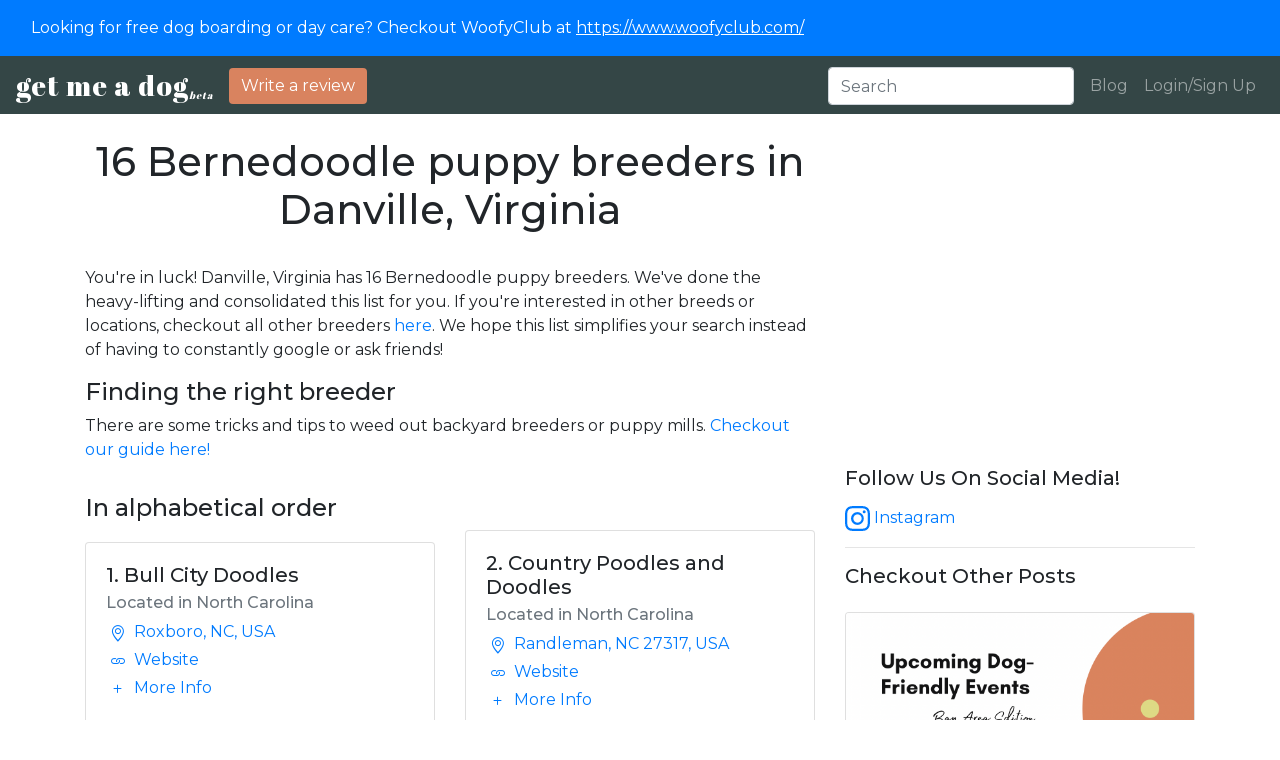

--- FILE ---
content_type: text/html; charset=utf-8
request_url: https://www.getmeadog.com/Bernedoodle-breeders-near-Danville-Virginia/
body_size: 46593
content:

<!doctype html>
<html lang="en">
  <head>
  	<script async src="https://www.googletagmanager.com/gtag/js?id=G-LXYW86FVP0"></script>
	<script>
	  	window.dataLayer = window.dataLayer || [];
  		function gtag(){dataLayer.push(arguments);}
  		gtag('js', new Date());
	  	gtag('config', 'G-LXYW86FVP0');
	</script>
	<!-- Required meta tags -->
	<meta charset="utf-8">
	<meta name="viewport" content="width=device-width, initial-scale=1, shrink-to-fit=no">

	<!-- Meta tags for installing app on home screen -->
	<meta name="apple-mobile-web-app-capable" content="yes">
	<meta name="apple-mobile-web-app-title" content="Get Me A Dog">

	<meta name="apple-mobile-web-app-status-bar-style" content="black">

	<link rel="apple-touch-icon" sizes="152x152" href="/static/get_me_a_dog/img/apple-touch-icon.d2c029d11a97.png" type="image/png">
	<link rel="apple-touch-icon" sizes="167x167" href="/static/get_me_a_dog/img/apple-touch-icon.d2c029d11a97.png" type="image/png">
	<link rel="apple-touch-icon" sizes="180x180" href="/static/get_me_a_dog/img/apple-touch-icon.d2c029d11a97.png" type="image/png">
	<link
	    rel="apple-touch-startup-image"
	    media="screen and (device-width: 320px) and (device-height: 568px) and (-webkit-device-pixel-ratio: 2) and (orientation: landscape)"
	    href="/static/get_me_a_dog/img/bg1.eeceee681d10.jpg"
	/>

	<!-- Favicon -->
	<link rel="icon" href="/static/get_me_a_dog/img/favicon.69a07f8a8fa3.ico" type="image/x-icon"/>
	<link rel="shortcut icon" href="/static/get_me_a_dog/img/favicon.69a07f8a8fa3.ico" type="image/x-icon"/>

	<!-- Bootstrap CSS -->
	<link rel="stylesheet" href="/static/get_me_a_dog/css/custom-bootstrap.min.01dfd5137dbd.css" type="text/css"/>

	<!-- Autocomplete CSS -->
	<link rel="stylesheet" href="/static/get_me_a_dog/css/autocomplete.cbdf2ab08dc4.css" type="text/css"/>

	<!-- Standard jquery -->
	<script src="https://ajax.googleapis.com/ajax/libs/jquery/3.5.1/jquery.min.js"></script>
	<script src="/static/get_me_a_dog/js/search_fn.9f5e4a1cf198.js"></script>

	<!-- custom font -->
	<link rel="stylesheet" href="https://cdn.jsdelivr.net/npm/bootstrap-icons@1.3.0/font/bootstrap-icons.css">
	<link rel="preconnect" href="https://fonts.gstatic.com"> 
	<link href="https://fonts.googleapis.com/css2?family=Abril+Fatface&display=swap" rel="stylesheet">
	<link href="https://fonts.googleapis.com/css2?family=Montserrat:ital,wght@0,100;0,200;0,300;0,400;0,500;0,600;0,700;0,800;0,900;1,100;1,200;1,300;1,400;1,500;1,600;1,700;1,800;1,900&display=swap" rel="stylesheet">

	<script>(function(c,a){if(!a.__SV){var b=window;try{var d,m,j,k=b.location,f=k.hash;d=function(a,b){return(m=a.match(RegExp(b+"=([^&]*)")))?m[1]:null};f&&d(f,"state")&&(j=JSON.parse(decodeURIComponent(d(f,"state"))),"mpeditor"===j.action&&(b.sessionStorage.setItem("_mpcehash",f),history.replaceState(j.desiredHash||"",c.title,k.pathname+k.search)))}catch(n){}var l,h;window.mixpanel=a;a._i=[];a.init=function(b,d,g){function c(b,i){var a=i.split(".");2==a.length&&(b=b[a[0]],i=a[1]);b[i]=function(){b.push([i].concat(Array.prototype.slice.call(arguments,
0)))}}var e=a;"undefined"!==typeof g?e=a[g]=[]:g="mixpanel";e.people=e.people||[];e.toString=function(b){var a="mixpanel";"mixpanel"!==g&&(a+="."+g);b||(a+=" (stub)");return a};e.people.toString=function(){return e.toString(1)+".people (stub)"};l="disable time_event track track_pageview track_links track_forms track_with_groups add_group set_group remove_group register register_once alias unregister identify name_tag set_config reset opt_in_tracking opt_out_tracking has_opted_in_tracking has_opted_out_tracking clear_opt_in_out_tracking start_batch_senders people.set people.set_once people.unset people.increment people.append people.union people.track_charge people.clear_charges people.delete_user people.remove".split(" ");
for(h=0;h<l.length;h++)c(e,l[h]);var f="set set_once union unset remove delete".split(" ");e.get_group=function(){function a(c){b[c]=function(){call2_args=arguments;call2=[c].concat(Array.prototype.slice.call(call2_args,0));e.push([d,call2])}}for(var b={},d=["get_group"].concat(Array.prototype.slice.call(arguments,0)),c=0;c<f.length;c++)a(f[c]);return b};a._i.push([b,d,g])};a.__SV=1.2;b=c.createElement("script");b.type="text/javascript";b.async=!0;b.src="undefined"!==typeof MIXPANEL_CUSTOM_LIB_URL?
MIXPANEL_CUSTOM_LIB_URL:"file:"===c.location.protocol&&"//cdn.mxpnl.com/libs/mixpanel-2-latest.min.js".match(/^\/\//)?"https://cdn.mxpnl.com/libs/mixpanel-2-latest.min.js":"//cdn.mxpnl.com/libs/mixpanel-2-latest.min.js";d=c.getElementsByTagName("script")[0];d.parentNode.insertBefore(b,d)}})(document,window.mixpanel||[]);
mixpanel.init("33a96e5fe0b80c8015ae05f95d8541cc", {batch_requests: true})</script>

	<script type="text/javascript">
		var getLinkData = function(ele) { 
		    return { 
		    	href: $(ele).attr('href'),
		    	text: $(ele).text(),
		    	class: $(ele).attr('class')
		    } 
		}

		mixpanel.track_links("a", "link click", getLinkData);
	</script>
	<input type="hidden" name="csrfmiddlewaretoken" value="qXrBXB0n70dFG4K3yTqLi6w5dwsLHJLjVOCCbsH2Fa4zIJ67Op6jOU7qUUNGRpUg">
	<script>
	const csrftoken = document.querySelector('[name=csrfmiddlewaretoken]').value;
	</script>

	
	<meta property="og:title" content="Search for Dog Breeders by State and Breed | GMAD">
	<meta property="og:description" content="Simple and fast way to find your next best friend (woof!)">
	<meta property="og:image" content="/static/get_me_a_dog/img/bg1.eeceee681d10.jpg">
	<meta property="og:url" content="https://www.getmeadog.com/directory/">
	<meta name="twitter:card" content="/static/get_me_a_dog/img/bg1.eeceee681d10.jpg">

	<script type="text/javascript">
		$(document).ready(function(){
			mixpanel.track("Page Loaded", {"page": "Directory: 16 Bernedoodle breeders in Danville, Virginia"})
		});
	</script>
	

	<!-- Google AdSense -->
	<script data-ad-client="ca-pub-4112385684310564" async src="https://pagead2.googlesyndication.com/pagead/js/adsbygoogle.js"></script>

	<title>16 Bernedoodle breeders in Danville, Virginia - Search for puppy breeders!</title>
	<meta name="description" content="Find over 5000 dog breeders throughout the US. We currently have Goldendoodles, Aussiedoodles, Labradoodles, Cavapoos and Bernedoodles. | GMAD ">
  </head>

<body>

	<nav class="navbar nevbar-expand-lg navbar-dark bg-primary">
	  <div class="container-fluid">
	    <span class="navbar-text">
	      <a href="https://www.woofyclub.com/">Looking for free dog boarding or day care? Checkout WoofyClub at <u>https://www.woofyclub.com/</u><a>
	    </span>
	  </div>
	</nav>

	
		<nav class="navbar navbar-expand-lg navbar-dark bg-dark d-flex align-items-end">
			<a class="navbar-brand pb-0 pt-0" href="/" style="font-family:Abril Fatface; font-weight:normal; letter-spacing:1px; font-size:28px;">get me a dog<sub style="font-size:10px"><i>beta</i></sub></a>
			<button class="navbar-toggler" type="button" data-toggle="collapse" data-target="#navbarTogglerDemo01" aria-controls="navbarTogglerDemo01" aria-expanded="false" aria-label="Toggle navigation">
			<span class="navbar-toggler-icon"></span>
			</button>
			<div class="collapse navbar-collapse" id="navbarTogglerDemo01">
				<ul class="navbar-nav mr-auto">
					<li class="nav-item">
						<a class="btn btn-md btn-danger" style="background-color:#d9835f !important;border:0px; " href="/reviews/new/">Write a review</a>
					</li>
				</ul>
				<form autocomplete="off" class="form-inline d-flex">
					<div class="autocomplete">
				      	<input class="form-control mr-sm-2" type="search" placeholder="Search" id="breeder_search">
				    </div>
			    </form>
				<ul class="navbar-nav">
					<li class="nav-item">
						<a class="nav-link" href="/blog/">Blog</a>
					</li>
					
						<li class="nav-item">
							<a class="nav-link" href="#login_modal" data-toggle="modal">Login/Sign Up</a>	
						</li>
					
				</ul>
			</div>
		</nav>

	

	

	<div class="container-sm">
		<div class="row">
			<div class="col-lg-8">
				<div class="row mt-4 mb-4">
					<div class="col-sm text-center">
						<h1>16 Bernedoodle puppy breeders in Danville, Virginia</h1>
					</div>
				</div>
				<div class="row">
					<div class="col-12">
						
							<p>
								You're in luck! Danville, Virginia has 16 Bernedoodle puppy breeders. We've done the heavy-lifting and consolidated this list for you. If you're interested in other breeds or locations, checkout all other breeders <a href="/app">here</a>. We hope this list simplifies your search instead of having to constantly google or ask friends!
							</p>
						
						<h4>
							Finding the right breeder
						</h4>
						<p>
							There are some tricks and tips to weed out backyard breeders or puppy mills. <a href ="https://www.getmeadog.com/blog/how-to-screen-a-breeder/">Checkout our guide here!</a>
						</p>
					</div>
				</div>
				
				<div class="row align-items-center mt-3">
					<div class="col-12">
						<h4>
							In alphabetical order
						</h4>
					</div>
					
					<div class="col-lg-6">
						<div class="card mb-3">
						  	<div class="row no-gutters">
						    	<!-- <div class="col-md-4">
						      		<img class="img-fluid" style="max-height: 175px;" src="https://static.wixstatic.com/media/8d1b8b_46a0cc6124a240fc8524eacb6dff79a7~mv2.jpeg/v1/fill/w_2400,h_1120,fp_0.50_0.50,q_90,usm_0.66_1.00_0.01/8d1b8b_46a0cc6124a240fc8524eacb6dff79a7~mv2.webp" alt="img-bull-city-doodles">
						    	</div> -->
							    <div class="col-md-12">
							      	<div class="card-body">
							        	<h5 class="card-title">1. Bull City Doodles</h5>
							        	<h6 class="card-subtitle mb-2 text-muted">Located in North Carolina</h6>
							        	<p class="m-1"><a class="card-link" href="https://maps.google.com/?q=Roxboro, NC, USA"><i class="bi bi-geo-alt"></i>&nbsp;&nbsp;Roxboro, NC, USA</a></p>
							        	<p class="m-1"><a href="https://www.bullcitydoodles.com/" class="card-link"><i class="bi bi-link"></i>&nbsp;&nbsp;Website</a></p>
							        	<p class="m-1"><a href="/breeders/2487/bull-city-doodles" class="card-link"><i class="bi bi-plus"></i>&nbsp;&nbsp;More Info</a></p>
							      	</div>
							    </div>
						  	</div>
						</div>
					</div>
					
					<div class="col-lg-6">
						<div class="card mb-3">
						  	<div class="row no-gutters">
						    	<!-- <div class="col-md-4">
						      		<img class="img-fluid" style="max-height: 175px;" src="https://www.countrypoosndos.com/x/cdn/?https://storage.googleapis.com/production-websitebuilder-v1-0-4/004/63004/emo19xGq/ee4473e08d6846e7b6e6b97cbd1dbef8" alt="img-country-poodles-and-doodles">
						    	</div> -->
							    <div class="col-md-12">
							      	<div class="card-body">
							        	<h5 class="card-title">2. Country Poodles and Doodles</h5>
							        	<h6 class="card-subtitle mb-2 text-muted">Located in North Carolina</h6>
							        	<p class="m-1"><a class="card-link" href="https://maps.google.com/?q=Randleman, NC 27317, USA"><i class="bi bi-geo-alt"></i>&nbsp;&nbsp;Randleman, NC 27317, USA</a></p>
							        	<p class="m-1"><a href="https://www.countrypoosndos.com/" class="card-link"><i class="bi bi-link"></i>&nbsp;&nbsp;Website</a></p>
							        	<p class="m-1"><a href="/breeders/2542/country-poodles-and-doodles" class="card-link"><i class="bi bi-plus"></i>&nbsp;&nbsp;More Info</a></p>
							      	</div>
							    </div>
						  	</div>
						</div>
					</div>
					
					<div class="col-lg-6">
						<div class="card mb-3">
						  	<div class="row no-gutters">
						    	<!-- <div class="col-md-4">
						      		<img class="img-fluid" style="max-height: 175px;" src="" alt="img-cross-creek-doodles">
						    	</div> -->
							    <div class="col-md-12">
							      	<div class="card-body">
							        	<h5 class="card-title">3. Cross Creek Doodles</h5>
							        	<h6 class="card-subtitle mb-2 text-muted">Located in North Carolina</h6>
							        	<p class="m-1"><a class="card-link" href="https://maps.google.com/?q=Greensboro, NC, USA"><i class="bi bi-geo-alt"></i>&nbsp;&nbsp;Greensboro, NC, USA</a></p>
							        	<p class="m-1"><a href="https://www.crosscreekdoodles.com/" class="card-link"><i class="bi bi-link"></i>&nbsp;&nbsp;Website</a></p>
							        	<p class="m-1"><a href="/breeders/2553/cross-creek-doodles" class="card-link"><i class="bi bi-plus"></i>&nbsp;&nbsp;More Info</a></p>
							      	</div>
							    </div>
						  	</div>
						</div>
					</div>
					
					<div class="col-lg-6">
						<div class="card mb-3">
						  	<div class="row no-gutters">
						    	<!-- <div class="col-md-4">
						      		<img class="img-fluid" style="max-height: 175px;" src="https://www.darlindoggies.com/uploads/4/4/6/1/44611817/img-9053_1_orig.jpg" alt="img-darlin-doggies">
						    	</div> -->
							    <div class="col-md-12">
							      	<div class="card-body">
							        	<h5 class="card-title">4. Darlin&#x27; Doggies</h5>
							        	<h6 class="card-subtitle mb-2 text-muted">Located in North Carolina</h6>
							        	<p class="m-1"><a class="card-link" href="https://maps.google.com/?q=Concord, NC, USA"><i class="bi bi-geo-alt"></i>&nbsp;&nbsp;Concord, NC, USA</a></p>
							        	<p class="m-1"><a href="https://www.darlindoggies.com/" class="card-link"><i class="bi bi-link"></i>&nbsp;&nbsp;Website</a></p>
							        	<p class="m-1"><a href="/breeders/2563/darlin-doggies" class="card-link"><i class="bi bi-plus"></i>&nbsp;&nbsp;More Info</a></p>
							      	</div>
							    </div>
						  	</div>
						</div>
					</div>
					
					<div class="col-lg-6">
						<div class="card mb-3">
						  	<div class="row no-gutters">
						    	<!-- <div class="col-md-4">
						      		<img class="img-fluid" style="max-height: 175px;" src="https://static.wixstatic.com/media/89814e_c751d924a1ef4fd6b0a018c7a0a0d993~mv2.jpg/v1/fill/w_1024,h_625,al_c,q_85/89814e_c751d924a1ef4fd6b0a018c7a0a0d993~mv2.webp" alt="img-doodletownusa">
						    	</div> -->
							    <div class="col-md-12">
							      	<div class="card-body">
							        	<h5 class="card-title">5. DoodletownUSA</h5>
							        	<h6 class="card-subtitle mb-2 text-muted">Located in North Carolina</h6>
							        	<p class="m-1"><a class="card-link" href="https://maps.google.com/?q=Charlotte, NC, USA"><i class="bi bi-geo-alt"></i>&nbsp;&nbsp;Charlotte, NC, USA</a></p>
							        	<p class="m-1"><a href="https://www.doodletownusa.com/" class="card-link"><i class="bi bi-link"></i>&nbsp;&nbsp;Website</a></p>
							        	<p class="m-1"><a href="/breeders/2601/doodletownusa" class="card-link"><i class="bi bi-plus"></i>&nbsp;&nbsp;More Info</a></p>
							      	</div>
							    </div>
						  	</div>
						</div>
					</div>
					
					<div class="col-lg-6">
						<div class="card mb-3">
						  	<div class="row no-gutters">
						    	<!-- <div class="col-md-4">
						      		<img class="img-fluid" style="max-height: 175px;" src="https://gingertopfarm.com/uploads/3/5/4/0/35402799/published/screen-shot-2017-12-05-at-6-42-13-pm.png?1512517418" alt="img-ginger-top-farm">
						    	</div> -->
							    <div class="col-md-12">
							      	<div class="card-body">
							        	<h5 class="card-title">6. Ginger Top Farm</h5>
							        	<h6 class="card-subtitle mb-2 text-muted">Located in North Carolina</h6>
							        	<p class="m-1"><a class="card-link" href="https://maps.google.com/?q=Pfafftown, NC, USA"><i class="bi bi-geo-alt"></i>&nbsp;&nbsp;Pfafftown, NC, USA</a></p>
							        	<p class="m-1"><a href="https://gingertopfarm.com/" class="card-link"><i class="bi bi-link"></i>&nbsp;&nbsp;Website</a></p>
							        	<p class="m-1"><a href="/breeders/2651/ginger-top-farm" class="card-link"><i class="bi bi-plus"></i>&nbsp;&nbsp;More Info</a></p>
							      	</div>
							    </div>
						  	</div>
						</div>
					</div>
					
					<div class="col-lg-6">
						<div class="card mb-3">
						  	<div class="row no-gutters">
						    	<!-- <div class="col-md-4">
						      		<img class="img-fluid" style="max-height: 175px;" src="https://isteam.wsimg.com/ip/e0e131cb-ac02-4d00-a6ca-a782743bbe7e/DSCN0136%20(2).JPG/:/" alt="img-hatchadoodles">
						    	</div> -->
							    <div class="col-md-12">
							      	<div class="card-body">
							        	<h5 class="card-title">7. Hatchadoodles</h5>
							        	<h6 class="card-subtitle mb-2 text-muted">Located in North Carolina</h6>
							        	<p class="m-1"><a class="card-link" href="https://maps.google.com/?q=Walkertown, NC, USA"><i class="bi bi-geo-alt"></i>&nbsp;&nbsp;Walkertown, NC, USA</a></p>
							        	<p class="m-1"><a href="https://hatchadoodles.com/" class="card-link"><i class="bi bi-link"></i>&nbsp;&nbsp;Website</a></p>
							        	<p class="m-1"><a href="/breeders/2684/hatchadoodles" class="card-link"><i class="bi bi-plus"></i>&nbsp;&nbsp;More Info</a></p>
							      	</div>
							    </div>
						  	</div>
						</div>
					</div>
					
					<div class="col-lg-6">
						<div class="card mb-3">
						  	<div class="row no-gutters">
						    	<!-- <div class="col-md-4">
						      		<img class="img-fluid" style="max-height: 175px;" src="https://img1.wsimg.com/isteam/ip/2fba3997-208e-4134-9868-31b26311ad68/0fa65948-d5eb-4ba9-8d54-834b548fef56.jpg/:/cr=t:0%25,l:0%25,w:100%25,h:100%25" alt="img-lucys-bernedoodles">
						    	</div> -->
							    <div class="col-md-12">
							      	<div class="card-body">
							        	<h5 class="card-title">8. Lucy&#x27;s Bernedoodles</h5>
							        	<h6 class="card-subtitle mb-2 text-muted">Located in North Carolina</h6>
							        	<p class="m-1"><a class="card-link" href="https://maps.google.com/?q=Holly Springs, NC, USA"><i class="bi bi-geo-alt"></i>&nbsp;&nbsp;Holly Springs, NC, USA</a></p>
							        	<p class="m-1"><a href="https://lucysbernedoodles.com/" class="card-link"><i class="bi bi-link"></i>&nbsp;&nbsp;Website</a></p>
							        	<p class="m-1"><a href="/breeders/2778/lucys-bernedoodles" class="card-link"><i class="bi bi-plus"></i>&nbsp;&nbsp;More Info</a></p>
							      	</div>
							    </div>
						  	</div>
						</div>
					</div>
					
					<div class="col-lg-6">
						<div class="card mb-3">
						  	<div class="row no-gutters">
						    	<!-- <div class="col-md-4">
						      		<img class="img-fluid" style="max-height: 175px;" src="https://trainedbernes.com/wp-content/uploads/2018/10/bernese-mountain-dogs-home-2-600x400.jpg" alt="img-recherche-bernes">
						    	</div> -->
							    <div class="col-md-12">
							      	<div class="card-body">
							        	<h5 class="card-title">9. Recherche Bernes</h5>
							        	<h6 class="card-subtitle mb-2 text-muted">Located in North Carolina</h6>
							        	<p class="m-1"><a class="card-link" href="https://maps.google.com/?q=Statesville, NC, USA"><i class="bi bi-geo-alt"></i>&nbsp;&nbsp;Statesville, NC, USA</a></p>
							        	<p class="m-1"><a href="https://trainedbernes.com/" class="card-link"><i class="bi bi-link"></i>&nbsp;&nbsp;Website</a></p>
							        	<p class="m-1"><a href="/breeders/2918/recherche-bernes" class="card-link"><i class="bi bi-plus"></i>&nbsp;&nbsp;More Info</a></p>
							      	</div>
							    </div>
						  	</div>
						</div>
					</div>
					
					<div class="col-lg-6">
						<div class="card mb-3">
						  	<div class="row no-gutters">
						    	<!-- <div class="col-md-4">
						      		<img class="img-fluid" style="max-height: 175px;" src="https://lh3.googleusercontent.com/Vn2-CeHr0FdutA_wJP5zmFegNjq7JokToZOmrUTqN_0nZQE68tIbH5QAtAschvN-qliCriCDNa7ptTCc=w1080-h608-p-no-v0" alt="img-teresas-designer-doodles">
						    	</div> -->
							    <div class="col-md-12">
							      	<div class="card-body">
							        	<h5 class="card-title">10. Teresa&#x27;s Designer Doodles</h5>
							        	<h6 class="card-subtitle mb-2 text-muted">Located in West Virginia</h6>
							        	<p class="m-1"><a class="card-link" href="https://maps.google.com/?q=Oak Hill, WV, USA"><i class="bi bi-geo-alt"></i>&nbsp;&nbsp;Oak Hill, WV, USA</a></p>
							        	<p class="m-1"><a href="https://teresas-designer-doodles.business.site/" class="card-link"><i class="bi bi-link"></i>&nbsp;&nbsp;Website</a></p>
							        	<p class="m-1"><a href="/breeders/3022/teresas-designer-doodles" class="card-link"><i class="bi bi-plus"></i>&nbsp;&nbsp;More Info</a></p>
							      	</div>
							    </div>
						  	</div>
						</div>
					</div>
					
					<div class="col-lg-6">
						<div class="card mb-3">
						  	<div class="row no-gutters">
						    	<!-- <div class="col-md-4">
						      		<img class="img-fluid" style="max-height: 175px;" src="https://trainingcanines.com/wp-content/uploads/2020/02/Bernerdoodlesgroup.jpg" alt="img-training-canines">
						    	</div> -->
							    <div class="col-md-12">
							      	<div class="card-body">
							        	<h5 class="card-title">11. Training Canines</h5>
							        	<h6 class="card-subtitle mb-2 text-muted">Located in North Carolina</h6>
							        	<p class="m-1"><a class="card-link" href="https://maps.google.com/?q=Statesville, NC, USA"><i class="bi bi-geo-alt"></i>&nbsp;&nbsp;Statesville, NC, USA</a></p>
							        	<p class="m-1"><a href="https://trainingcanines.com/" class="card-link"><i class="bi bi-link"></i>&nbsp;&nbsp;Website</a></p>
							        	<p class="m-1"><a href="/breeders/3043/training-canines" class="card-link"><i class="bi bi-plus"></i>&nbsp;&nbsp;More Info</a></p>
							      	</div>
							    </div>
						  	</div>
						</div>
					</div>
					
					<div class="col-lg-6">
						<div class="card mb-3">
						  	<div class="row no-gutters">
						    	<!-- <div class="col-md-4">
						      		<img class="img-fluid" style="max-height: 175px;" src="https://logo.clearbit.com/http://www.redspringfarm.com" alt="img-red-spring-farm">
						    	</div> -->
							    <div class="col-md-12">
							      	<div class="card-body">
							        	<h5 class="card-title">12. Red Spring Farm</h5>
							        	<h6 class="card-subtitle mb-2 text-muted">Located in North Carolina</h6>
							        	<p class="m-1"><a class="card-link" href="https://maps.google.com/?q=Asheboro, NC, United States"><i class="bi bi-geo-alt"></i>&nbsp;&nbsp;Asheboro, NC, United States</a></p>
							        	<p class="m-1"><a href="http://www.redspringfarm.com" class="card-link"><i class="bi bi-link"></i>&nbsp;&nbsp;Website</a></p>
							        	<p class="m-1"><a href="/breeders/8222/red-spring-farm" class="card-link"><i class="bi bi-plus"></i>&nbsp;&nbsp;More Info</a></p>
							      	</div>
							    </div>
						  	</div>
						</div>
					</div>
					
					<div class="col-lg-6">
						<div class="card mb-3">
						  	<div class="row no-gutters">
						    	<!-- <div class="col-md-4">
						      		<img class="img-fluid" style="max-height: 175px;" src="https://logo.clearbit.com/http://gingertopbernedoodles.com" alt="img-ginger-top-farm">
						    	</div> -->
							    <div class="col-md-12">
							      	<div class="card-body">
							        	<h5 class="card-title">13. Ginger Top Farm</h5>
							        	<h6 class="card-subtitle mb-2 text-muted">Located in North Carolina</h6>
							        	<p class="m-1"><a class="card-link" href="https://maps.google.com/?q=Pfafftown, NC, United States"><i class="bi bi-geo-alt"></i>&nbsp;&nbsp;Pfafftown, NC, United States</a></p>
							        	<p class="m-1"><a href="http://gingertopbernedoodles.com" class="card-link"><i class="bi bi-link"></i>&nbsp;&nbsp;Website</a></p>
							        	<p class="m-1"><a href="/breeders/8270/ginger-top-farm" class="card-link"><i class="bi bi-plus"></i>&nbsp;&nbsp;More Info</a></p>
							      	</div>
							    </div>
						  	</div>
						</div>
					</div>
					
					<div class="col-lg-6">
						<div class="card mb-3">
						  	<div class="row no-gutters">
						    	<!-- <div class="col-md-4">
						      		<img class="img-fluid" style="max-height: 175px;" src="https://static.wixstatic.com/media/9c8999_aa572d059c024d71b4f7e8954f671a35~mv2_d_4032_3024_s_4_2.jpg/v1/fill/w_1040,h_1027,al_c,q_85,usm_0.66_1.00_0.01/9c8999_aa572d059c024d71b4f7e8954f671a35~mv2_d_4032_3024_s_4_2.webp" alt="img-nc-doodle-puppies">
						    	</div> -->
							    <div class="col-md-12">
							      	<div class="card-body">
							        	<h5 class="card-title">14. NC Doodle Puppies</h5>
							        	<h6 class="card-subtitle mb-2 text-muted">Located in North Carolina</h6>
							        	<p class="m-1"><a class="card-link" href="https://maps.google.com/?q=Statesville, NC, USA"><i class="bi bi-geo-alt"></i>&nbsp;&nbsp;Statesville, NC, USA</a></p>
							        	<p class="m-1"><a href="http://www.ncdoodlepuppies.com/" class="card-link"><i class="bi bi-link"></i>&nbsp;&nbsp;Website</a></p>
							        	<p class="m-1"><a href="/breeders/4158/nc-doodle-puppies" class="card-link"><i class="bi bi-plus"></i>&nbsp;&nbsp;More Info</a></p>
							      	</div>
							    </div>
						  	</div>
						</div>
					</div>
					
					<div class="col-lg-6">
						<div class="card mb-3">
						  	<div class="row no-gutters">
						    	<!-- <div class="col-md-4">
						      		<img class="img-fluid" style="max-height: 175px;" src="https://www.beachcreekdoodles.com/uploads/1/2/5/9/125917801/img-e5275_orig.jpg" alt="img-beach-creek-kennel">
						    	</div> -->
							    <div class="col-md-12">
							      	<div class="card-body">
							        	<h5 class="card-title">15. Beach Creek Kennel</h5>
							        	<h6 class="card-subtitle mb-2 text-muted">Located in North Carolina</h6>
							        	<p class="m-1"><a class="card-link" href="https://maps.google.com/?q=North Carolina, USA"><i class="bi bi-geo-alt"></i>&nbsp;&nbsp;North Carolina, USA</a></p>
							        	<p class="m-1"><a href="http://www.beachcreekdoodles.com/" class="card-link"><i class="bi bi-link"></i>&nbsp;&nbsp;Website</a></p>
							        	<p class="m-1"><a href="/breeders/3194/beach-creek-kennel" class="card-link"><i class="bi bi-plus"></i>&nbsp;&nbsp;More Info</a></p>
							      	</div>
							    </div>
						  	</div>
						</div>
					</div>
					
					<div class="col-lg-6">
						<div class="card mb-3">
						  	<div class="row no-gutters">
						    	<!-- <div class="col-md-4">
						      		<img class="img-fluid" style="max-height: 175px;" src="https://logo.clearbit.com/http://Hatchadoodles.com/" alt="img-hatchadoodles">
						    	</div> -->
							    <div class="col-md-12">
							      	<div class="card-body">
							        	<h5 class="card-title">16. Hatchadoodles</h5>
							        	<h6 class="card-subtitle mb-2 text-muted">Located in North Carolina</h6>
							        	<p class="m-1"><a class="card-link" href="https://maps.google.com/?q=Walkertown, NC"><i class="bi bi-geo-alt"></i>&nbsp;&nbsp;Walkertown, NC</a></p>
							        	<p class="m-1"><a href="http://Hatchadoodles.com/" class="card-link"><i class="bi bi-link"></i>&nbsp;&nbsp;Website</a></p>
							        	<p class="m-1"><a href="/breeders/11595/hatchadoodles" class="card-link"><i class="bi bi-plus"></i>&nbsp;&nbsp;More Info</a></p>
							      	</div>
							    </div>
						  	</div>
						</div>
					</div>
					
				</div>
				<div class="row align-items-center">
					<p>We hope this list helps you! Good luck with your puppy search!</p>
				</div>
				
			</div>
			<div class="col-lg-4">
				<br /><br />
				<script async src="https://pagead2.googlesyndication.com/pagead/js/adsbygoogle.js"></script>
				<!-- Blog Page Ad Unit -->
				<ins class="adsbygoogle"
				     style="display:block"
				     data-ad-client="ca-pub-4112385684310564"
				     data-ad-slot="4613069173"
				     data-ad-format="auto"
				     data-full-width-responsive="true"></ins>
				<script>
				     (adsbygoogle = window.adsbygoogle || []).push({});
				</script>

				<br />
				<h5 class="mt-6 mb-3">Follow Us On Social Media!</h5>
				<a href="https://www.instagram.com/getmeadog.us/">
					<svg xmlns="http://www.w3.org/2000/svg" width="25" height="25" fill="currentColor" class="bi bi-instagram" viewBox="0 0 16 16"><path d="M8 0C5.829 0 5.556.01 4.703.048 3.85.088 3.269.222 2.76.42a3.917 3.917 0 0 0-1.417.923A3.927 3.927 0 0 0 .42 2.76C.222 3.268.087 3.85.048 4.7.01 5.555 0 5.827 0 8.001c0 2.172.01 2.444.048 3.297.04.852.174 1.433.372 1.942.205.526.478.972.923 1.417.444.445.89.719 1.416.923.51.198 1.09.333 1.942.372C5.555 15.99 5.827 16 8 16s2.444-.01 3.298-.048c.851-.04 1.434-.174 1.943-.372a3.916 3.916 0 0 0 1.416-.923c.445-.445.718-.891.923-1.417.197-.509.332-1.09.372-1.942C15.99 10.445 16 10.173 16 8s-.01-2.445-.048-3.299c-.04-.851-.175-1.433-.372-1.941a3.926 3.926 0 0 0-.923-1.417A3.911 3.911 0 0 0 13.24.42c-.51-.198-1.092-.333-1.943-.372C10.443.01 10.172 0 7.998 0h.003zm-.717 1.442h.718c2.136 0 2.389.007 3.232.046.78.035 1.204.166 1.486.275.373.145.64.319.92.599.28.28.453.546.598.92.11.281.24.705.275 1.485.039.843.047 1.096.047 3.231s-.008 2.389-.047 3.232c-.035.78-.166 1.203-.275 1.485a2.47 2.47 0 0 1-.599.919c-.28.28-.546.453-.92.598-.28.11-.704.24-1.485.276-.843.038-1.096.047-3.232.047s-2.39-.009-3.233-.047c-.78-.036-1.203-.166-1.485-.276a2.478 2.478 0 0 1-.92-.598 2.48 2.48 0 0 1-.6-.92c-.109-.281-.24-.705-.275-1.485-.038-.843-.046-1.096-.046-3.233 0-2.136.008-2.388.046-3.231.036-.78.166-1.204.276-1.486.145-.373.319-.64.599-.92.28-.28.546-.453.92-.598.282-.11.705-.24 1.485-.276.738-.034 1.024-.044 2.515-.045v.002zm4.988 1.328a.96.96 0 1 0 0 1.92.96.96 0 0 0 0-1.92zm-4.27 1.122a4.109 4.109 0 1 0 0 8.217 4.109 4.109 0 0 0 0-8.217zm0 1.441a2.667 2.667 0 1 1 0 5.334 2.667 2.667 0 0 1 0-5.334z"/>
				</svg> Instagram
				</a>
				<br />
				<hr>
				
					<h5 class="mt-6">Checkout Other Posts</h5>
					
					<div class="card my-4">
					  <img src="https://storage.googleapis.com/getmeadog_info/test_images/upcoming-dog-events-bay-area-april-2021.png" class="card-img-top" alt="Upcoming dog-friendly events in the Bay Area for April 2021">
					  <div class="card-body">
					    <h5 class="card-title">Upcoming dog-friendly events in the Bay Area for April 2021</h5>
					    <p class="card-subtitle text-muted">March 30, 2021</p>
					    <p class="card-text mt-2">Spring is in full-swing and it&#x27;s time to go out with your dog. April 2021 promise a ton of events and we bet you&#x27;ll find some you love. Check them out and register for them!</p>
					    <a href="/blog/dog-friendly-events-in-bay-area-april-2021/" class="btn btn-primary">Read more >></a>
					  </div>
					</div>
					
					<div class="card my-4">
					  <img src="https://storage.googleapis.com/getmeadog_info/test_images/upcoming-dog-friendly-events-march-2021-bay-area.jpg" class="card-img-top" alt="Upcoming dog-friendly events in the Bay Area for March 2021!">
					  <div class="card-body">
					    <h5 class="card-title">Upcoming dog-friendly events in the Bay Area for March 2021!</h5>
					    <p class="card-subtitle text-muted">March 11, 2021</p>
					    <p class="card-text mt-2">The weekend’s right around the corner! Are you trying to figure out how to bring your little (or large) pooch with you to enjoy the day? Here are a couple of events we’ve researched that have yet to happen in March 202</p>
					    <a href="/blog/dog-friendly-events-in-bay-area-march-2021/" class="btn btn-primary">Read more >></a>
					  </div>
					</div>
					
					<div class="card my-4">
					  <img src="https://storage.googleapis.com/getmeadog_info/test_images/top-4-instagram-dog-communities-bay-area.jpg" class="card-img-top" alt="Top 4 dog-friendly Instagram community accounts to follow in SF Bay Area">
					  <div class="card-body">
					    <h5 class="card-title">Top 4 dog-friendly Instagram community accounts to follow in SF Bay Area</h5>
					    <p class="card-subtitle text-muted">March 1, 2021</p>
					    <p class="card-text mt-2">Finding the right Instagram accounts to follow can be hard. There are so many dog accounts but very few communities that help owners connect. If you’re curious about the larger dog community in your area, read on!</p>
					    <a href="/blog/top-4-dog-instagram-communities-in-bay-area/" class="btn btn-primary">Read more >></a>
					  </div>
					</div>
					
				
			</div>
		</div>
	</div>



	
	<nav class="navbar navbar-expand-lg navbar-dark bg-dark">
		<a class="navbar-brand" href="/" style="font-family:Abril Fatface; font-weight:normal; letter-spacing:1px; font-size:28px;">get me a dog<sub style="font-size:10px"><i>beta</i></sub></a>
		<button class="navbar-toggler" type="button" data-toggle="collapse" data-target="#navbarTogglerDemo02" aria-controls="navbarTogglerDemo02" aria-expanded="false" aria-label="Toggle navigation">
			<span class="navbar-toggler-icon"></span>
		</button>
		<ul class="navbar-nav collapse navbar-collapse col-sm nav flex-column align-items-end" id="navbarTogglerDemo02">
			<div class="row">
				<div class="col-6">
					<li class="nav-item">
						<a class="nav-link" target="_blank" href="/directory/">Directory</a>
					</li>
					<li class="nav-item">
						<a class="nav-link" target="_blank" href="/breeders-by-state-and-breed/">Breeders By State</a>
					</li>
					<li class="nav-item">
						<a class="nav-link" target="_blank" href="/breeders-by-city-and-breed/">Breeders By City</a>
					</li>
					<li class="nav-item">
						<a class="nav-link" href="#toc_modal" data-toggle="modal">Terms & Privacy</a>
					</li>
				</div>
				<div class="col-6">
					<li class="nav-item">
						<a class="nav-link" href="mailto:woof@getmeadog.com">woof@getmeadog.com</a>
					</li>
					<li class="nav-item">
						<a class="nav-link" href="/blog/">Blog</a>
					</li>
					<li class="nav-item">
						<a class="nav-link" target="_blank" href="https://www.instagram.com/getmeadog.us/">Instagram</a>
					</li>
				</div>
			</div>		
		</ul>
	</nav>

	<div class="modal fade" id="toc_modal" tabindex="-1" aria-labelledby="toc_modal_label" aria-hidden="true">
	  <div class="modal-dialog modal-xl modal-dialog-scrollable">
	    <div class="modal-content">
	      <div class="modal-header">
	        <h5 class="modal-title" id="toc_modal_label">Terms and Conditions & Privacy Policy</h5>
	        <button type="button" class="close" data-dismiss="modal" aria-label="Close">
	          <span aria-hidden="true">&times;</span>
	        </button>
	      </div>
	      <div class="modal-body">
			<h3>Terms and Conditions</h3>
			<h5>1. Introduction</h5>
			</p>These Website Standard Terms And Conditions (these “Terms” or these “Website Standard Terms And Conditions”) contained herein on this webpage, shall govern your use of this website, including all pages within this website (collectively referred to herein below as this “Website”). These Terms apply in full force and effect to your use of this Website and by using this Website, you expressly accept all terms and conditions contained herein in full. You must not use this Website, if you have any objection to any of these Website Standard Terms And Conditions.
			This Website is not for use by any minors (defined as those who are not at least 18 years of age), and you must not use this Website if you a minor.
			</p>
			<h5>2. Intellectual Property Rights</h5>
			<p>Other than content you own, which you may have opted to include on this Website, under these Terms, GetMeADog and/or its licensors own all rights to the intellectual property and material contained in this Website, and all such rights are reserved. You are granted a limited license only, subject to the restrictions provided in these Terms, for purposes of viewing the material contained on this Website.
			</p>
			<h5>3. Restrictions</h5>
			<p>You are expressly and emphatically restricted from all of the following:
			publishing any Website material in any media;
			selling, sublicensing and/or otherwise commercializing any Website material;
			publicly performing and/or showing any Website material;
			using this Website in any way that is, or may be, damaging to this Website;
			using this Website in any way that impacts user access to this Website;
			using this Website contrary to applicable laws and regulations, or in a way that causes, or may cause, harm to the Website, or to any person or business entity;
			engaging in any data mining, data harvesting, data extracting or any other similar activity in relation to this Website, or while using this Website;
			using this Website to engage in any advertising or marketing;
			Certain areas of this Website are restricted from access by you and GetMeADog may further restrict access by you to any areas of this Website, at any time, in its sole and absolute discretion. Any user ID and password you may have for this Website are confidential and you must maintain confidentiality of such information.
			</p>
			<h5>4. Your Content</h5>
			<p>In these Website Standard Terms And Conditions, “Your Content” shall mean any audio, video, text, images or other material you choose to display on this Website. With respect to Your Content, by displaying it, you grant GetMeADog a non-exclusive, worldwide, irrevocable, royalty-free, sublicensable license to use, reproduce, adapt, publish, translate and distribute it in any and all media.
			Your Content must be your own and must not be infringing on any third party’s rights. GetMeADog reserves the right to remove any of Your Content from this Website at any time, and for any reason, without notice.
			</p>
			<h5>5. No warranties</h5>
			<p>This Website is provided “as is,” with all faults, and GetMeADog makes no express or implied representations or warranties, of any kind related to this Website or the materials contained on this Website. Additionally, nothing contained on this Website shall be construed as providing consult or advice to you.
			</p>
			<h5>6. Limitation of liability</h5>
			<p>In no event shall GetMeADog , nor any of its officers, directors and employees, be liable to you for anything arising out of or in any way connected with your use of this Website, whether such liability is under contract, tort or otherwise, and GetMeADog , including its officers, directors and employees shall not be liable for any indirect, consequential or special liability arising out of or in any way related to your use of this Website.
			</p>
			<h5>7. Indemnification</h5>
			<p>You hereby indemnify to the fullest extent GetMeADog from and against any and all liabilities, costs, demands, causes of action, damages and expenses (including reasonable attorney’s fees) arising out of or in any way related to your breach of any of the provisions of these Terms.
			</p>
			<h5>8. Severability</h5>
			<p>If any provision of these Terms is found to be unenforceable or invalid under any applicable law, such unenforceability or invalidity shall not render these Terms unenforceable or invalid as a whole, and such provisions shall be deleted without affecting the remaining provisions herein.
			</p>
			<h5>9. Variation of Terms</h5>
			<p>GetMeADog is permitted to revise these Terms at any time as it sees fit, and by using this Website you are expected to review such Terms on a regular basis to ensure you understand all terms and conditions governing use of this Website.
			</p>
			<h5>10. Assignment</h5>
			<p>GetMeADog shall be permitted to assign, transfer, and subcontract its rights and/or obligations under these Terms without any notification or consent required. However, .you shall not be permitted to assign, transfer, or subcontract any of your rights and/or obligations under these Terms.
			</p>
			<h5>11. Entire Agreement</h5>
			<p>These Terms, including any legal notices and disclaimers contained on this Website, constitute the entire agreement between GetMeADog and you in relation to your use of this Website, and supersede all prior agreements and understandings with respect to the same.
			</p>
			<h5>12. Governing Law & Jurisdiction</h5>
			<p>These Terms will be governed by and construed in accordance with the laws of the State of California, and you submit to the non-exclusive jurisdiction of the state and federal courts located in California for the resolution of any disputes.
			</p>
			<h3>Privacy</h3>
			<p>GetMeADog operates the GetMeADog website, which provides the SERVICE.

			This page is used to inform website visitors regarding our policies with the collection, use, and disclosure of Personal Information if anyone decided to use our Service, the GetMeADog website.

			If you choose to use our Service, then you agree to the collection and use of information in relation with this policy. The Personal Information that we collect are used for providing and improving the Service. We will not use or share your information with anyone except as described in this Privacy Policy.

			The terms used in this Privacy Policy have the same meanings as in our Terms and Conditions, which is accessible at http://www.getmeadog.com, unless otherwise defined in this Privacy Policy.
			</p>
			<h5>Information Collection and Use</h5>
			<p>For a better experience while using our Service, we may require you to provide us with certain personally identifiable information, including but not limited to your name, phone number, and postal address. The information that we collect will be used to contact or identify you.
			</p>
			<h5>Log Data</h5>
			<p>We want to inform you that whenever you visit our Service, we collect information that your browser sends to us that is called Log Data. This Log Data may include information such as your computer's Internet Protocol (“IP”) address, browser version, pages of our Service that you visit, the time and date of your visit, the time spent on those pages, and other statistics.
			</p>
			<h5>Cookies</h5>
			<p>
			Cookies are files with small amount of data that is commonly used an anonymous unique identifier. These are sent to your browser from the website that you visit and are stored on your computer's hard drive.

			Our website uses these “cookies” to collection information and to improve our Service. You have the option to either accept or refuse these cookies, and know when a cookie is being sent to your computer. If you choose to refuse our cookies, you may not be able to use some portions of our Service.
			</p>
			<h5>Service Providers</h5>
			<p>We may employ third-party companies and individuals due to the following reasons:

			To facilitate our Service;
			To provide the Service on our behalf;
			To perform Service-related services; or
			To assist us in analyzing how our Service is used.
			We want to inform our Service users that these third parties have access to your Personal Information. The reason is to perform the tasks assigned to them on our behalf. However, they are obligated not to disclose or use the information for any other purpose.
			</p>
			<h5>Security</h5>
			<p>We value your trust in providing us your Personal Information, thus we are striving to use commercially acceptable means of protecting it. But remember that no method of transmission over the internet, or method of electronic storage is 100% secure and reliable, and we cannot guarantee its absolute security.
			</p>
			<h5>Links to Other Sites</h5>
			<p>Our Service may contain links to other sites. If you click on a third-party link, you will be directed to that site. Note that these external sites are not operated by us. Therefore, we strongly advise you to review the Privacy Policy of these websites. We have no control over, and assume no responsibility for the content, privacy policies, or practices of any third-party sites or services.
			</p>
			<h5>Children's Privacy</h5>
			<p>Our Services do not address anyone under the age of 13. We do not knowingly collect personal identifiable information from children under 13. In the case we discover that a child under 13 has provided us with personal information, we immediately delete this from our servers. If you are a parent or guardian and you are aware that your child has provided us with personal information, please contact us so that we will be able to do necessary actions.
			</p>
			<h5>Changes to This Privacy Policy</h5>
			<p>We may update our Privacy Policy from time to time. Thus, we advise you to review this page periodically for any changes. We will notify you of any changes by posting the new Privacy Policy on this page. These changes are effective immediately, after they are posted on this page.
			</p>
			<h5>Contact Us</h5>
			<p>If you have any questions or suggestions about our Privacy Policy, do not hesitate to contact us.
			</p>
	      </div>
	    </div>
	  </div>
	</div>

	

	<div class="modal fade" id="login_modal" tabindex="-1" aria-labelledby="login_modal_label" aria-hidden="true">
	  <div class="modal-dialog modal-md">
	    <div class="modal-content">
	      <div class="modal-header">
	        <h5 class="modal-title" id="login_modal_label">Login or Sign Up</h5>
	        <button type="button" class="close" data-dismiss="modal" aria-label="Close">
	          <span aria-hidden="true">&times;</span>
	        </button>
	      </div>
	      <div class="modal-body">
	      	<form action="/accounts/login/" method="post">
	      	  <input type="hidden" name="csrfmiddlewaretoken" value="qXrBXB0n70dFG4K3yTqLi6w5dwsLHJLjVOCCbsH2Fa4zIJ67Op6jOU7qUUNGRpUg">
			  <div class="form-group">
			    <label for="inputEmail1">Email address</label>
			    <input type="email" class="form-control" id="inputEmail1" name="email" aria-describedby="emailHelp">
			    <small id="emailHelp" class="form-text text-muted">We'll never share your email with anyone else.</small>
			  </div>
			  <div class="form-group">
			    <label for="inputPassword1">Password</label>
			    <input type="password" class="form-control" id="inputPassword1" name="password">
			  </div>
			  <button type="submit" class="btn btn-primary">Submit</button>
			</form>
			<hr />
			<h5>Sign In With Google</h5>
			<div class="text-center my-3">
				<a href='/login/google-oauth2/?next=/Bernedoodle-breeders-near-Danville-Virginia/' class="btn btn-outline-dark"><img src="https://img.icons8.com/color/16/000000/google-logo.png"> Login or Signup with Google</a>
			</div>
	      </div>
	    </div>
	  </div>
	</div>


	
		<script src="https://cdn.jsdelivr.net/npm/bootstrap@4.6.0/dist/js/bootstrap.bundle.min.js" integrity="sha384-Piv4xVNRyMGpqkS2by6br4gNJ7DXjqk09RmUpJ8jgGtD7zP9yug3goQfGII0yAns" crossorigin="anonymous"></script>
		<script type="text/javascript">

			autocomplete(document.getElementById("breeder_search"));
		</script>
	

	
	


</body>

</html>

--- FILE ---
content_type: text/html; charset=utf-8
request_url: https://www.google.com/recaptcha/api2/aframe
body_size: 268
content:
<!DOCTYPE HTML><html><head><meta http-equiv="content-type" content="text/html; charset=UTF-8"></head><body><script nonce="w9dLCJTzHGgjdzeeqjbmGA">/** Anti-fraud and anti-abuse applications only. See google.com/recaptcha */ try{var clients={'sodar':'https://pagead2.googlesyndication.com/pagead/sodar?'};window.addEventListener("message",function(a){try{if(a.source===window.parent){var b=JSON.parse(a.data);var c=clients[b['id']];if(c){var d=document.createElement('img');d.src=c+b['params']+'&rc='+(localStorage.getItem("rc::a")?sessionStorage.getItem("rc::b"):"");window.document.body.appendChild(d);sessionStorage.setItem("rc::e",parseInt(sessionStorage.getItem("rc::e")||0)+1);localStorage.setItem("rc::h",'1768665216394');}}}catch(b){}});window.parent.postMessage("_grecaptcha_ready", "*");}catch(b){}</script></body></html>